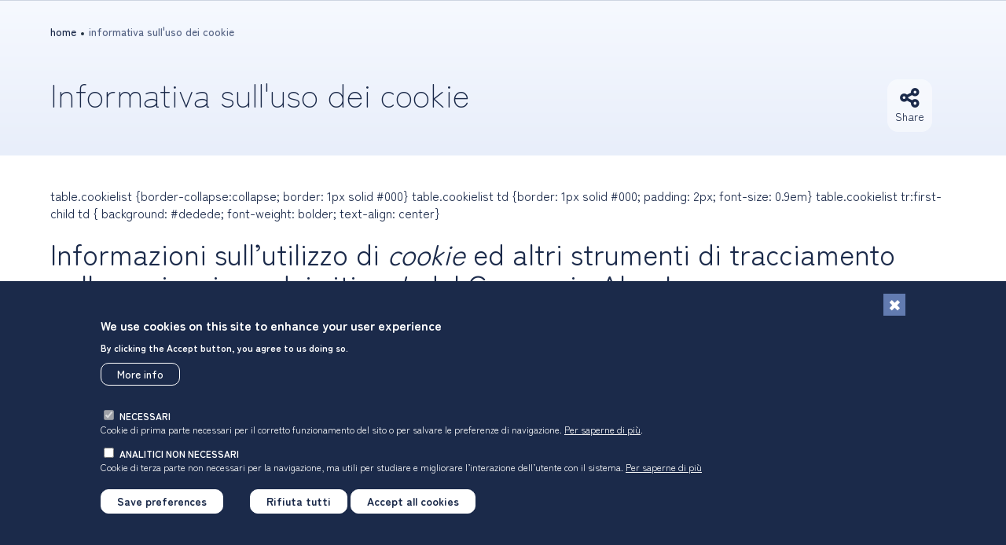

--- FILE ---
content_type: text/html; charset=UTF-8
request_url: https://www.almalaurea.it/en/info/condizioni/cookie
body_size: 18031
content:
<!DOCTYPE html>
<html lang="en" dir="ltr" prefix="og: https://ogp.me/ns#">
  <head>
    <meta charset="utf-8" />
<script>var _paq = _paq || [];(function(){var u=(("https:" == document.location.protocol) ? "https://analytics.almalaurea.it/" : "http://analytics.almalaurea.it/");_paq.push(["setSiteId", "3"]);_paq.push(["setTrackerUrl", u+"matomo.php"]);_paq.push(["setDoNotTrack", 1]);if (!window.matomo_search_results_active) {_paq.push(["trackPageView"]);}_paq.push(["setIgnoreClasses", ["no-tracking","colorbox"]]);_paq.push(["enableLinkTracking"]);var d=document,g=d.createElement("script"),s=d.getElementsByTagName("script")[0];g.type="text/javascript";g.defer=true;g.async=true;g.src=u+"matomo.js";s.parentNode.insertBefore(g,s);})();</script>
<meta name="description" content="table.cookielist {border-collapse:collapse; border: 1px solid #000} table.cookielist td {border: 1px solid #000; padding: 2px; font-size: 0.9em} table.cookielist tr:first-child td { background: #dedede; font-weight: bolder; text-align: center} Informazioni sull’utilizzo di cookie ed altri strumenti di tracciamento nella navigazione dei siti web del Consorzio AlmaLaurea" />
<link rel="canonical" href="https://www.almalaurea.it/en/info/condizioni/cookie" />
<meta property="og:site_name" content="AlmaLaurea" />
<meta property="og:type" content="Pagina popup" />
<meta property="og:url" content="https://www.almalaurea.it/en/info/condizioni/cookie" />
<meta property="og:title" content="Informativa sull&#039;uso dei cookie" />
<meta property="og:description" content="table.cookielist {border-collapse:collapse; border: 1px solid #000} table.cookielist td {border: 1px solid #000; padding: 2px; font-size: 0.9em} table.cookielist tr:first-child td { background: #dedede; font-weight: bolder; text-align: center} Informazioni sull’utilizzo di cookie ed altri strumenti di tracciamento nella navigazione dei siti web del Consorzio AlmaLaurea Ai sensi e per gli effetti del Regolamento (UE) 2016/679 (di seguito, per brevità, “Regolamento”), della direttiva 2002/58/CE e del d.lgs. 196/2003 ss.mm.ii., il Consorzio AlmaLaurea, di seguito identificato, Le fornisce le informazioni relative all’utilizzo dei cookie e altri strumenti di tracciamento (tra cui, web beacon, web bug, clear GIF, ecc.) nell’ambito della navigazione sui siti web appartenenti al Consorzio accessibili tramite i seguenti URL: https://www.almalaurea.ithttps://www2.almalaurea.ithttps://www3.almalaurea.ithttps://aziende.almalaurea.ithttps://almago.ithttps://almaorientati.it Titolare dei siti web e titolare del trattamento dei dati personali è il Consorzio Interuniversitario AlmaLaurea, viale Masini 36, 40126, Bologna – Italia, contattabile ai seguenti recapiti: tel. 051 6088919, fax 051 6088988, e-mail supporto@almalaurea.it Il Responsabile per la Protezione dei Dati (RPD) del Consorzio, individuato alla pagina www.almalaurea.it/info/condizioni/privacy, può essere contattato all’indirizzo rpd@almalaurea.it. 1. Che cosa sono i cookie I cookie sono stringhe di testo di piccole dimensioni che i siti web (c.d. “prima parte”) visitati dall’utente ovvero siti o web server diversi (c.d. “terze parti”) posizionano ed archiviano – direttamente e indirettamente - all’interno del dispositivo dell’utente visitatore (ad esempio, personal computer, un tablet, uno smartphone ed ogni altro dispositivo in grado di archiviare informazioni). Oltre ai cookie esistono altre tecnologie similari (a cui ci si riferisce con il termine di “strumenti di tracciamento”) utilizzate per raccogliere informazioni sul comportamento dell’utente e sull’utilizzo dei servizi, quali ad esempio web beacon, web bug, GIF trasparenti e tutte le forme di storage locale introdotte con HTML5. Alcune delle finalità per le quali vengono impiegati cookie ed altri strumenti di tracciamento potrebbero richiedere il consenso dell’utente. Se viene prestato il consenso, esso può essere revocato liberamente in qualsiasi momento seguendo le istruzioni contenute in questo documento. 2. Quali cookie e strumenti di tracciamento utilizza il Consorzio? I siti web del Consorzio utilizzano i seguenti cookie e strumenti di tracciamento: cookie e strumenti di tracciamento tecnici, di prima parte, necessari a garantire il corretto funzionamento del sito; cookie e strumenti di tracciamento analitici di prima parte per monitorare e analizzare il traffico e l’utilizzo del sito; 2.1. Cookie tecnici e strumenti di tracciamento strettamente necessari di prima parte I siti web del Consorzio utilizzano cookie tecnici e altri strumenti di tracciamento indispensabili per il corretto funzionamento del sito. Alcuni di questi sono utilizzati per gestire il login e l’accesso alle funzioni riservate del sito, pertanto la loro disattivazione potrebbe compromettere l’utilizzo dei servizi accessibili da login. Questa tipologia di strumenti, essendo strettamente necessaria, non richiede l’acquisizione del consenso dell’utente e viene scaricata di default nel dispositivo dell’utente. Tabella cookie tecnici Tipologia Fornitore nome dominio Descrizione durata tecnico prima parte Has_js almalaurea.it Aiuta il sito a capire le funzionalità Javascript del browser sessione tecnico prima parte alma-cookie-agreed almalaurea.it cookie utilizzato per determinare se l’utente ha o meno acconsentito all’uso di cookie 1 anno tecnico prima parte alma-cookie-agreed-categories almalaurea.it Indica i tipi di cookies accettati dall&#039;utente 3 mesi o 6 mesi tecnico prima parte alma-cookie-agreed-version almalaurea.it Indica la versione dell’accettazione dei cookies 3 mesi o 6 mesi tecnico prima parte ASP.NET_SessionId almalaurea.it Gestione sessione utente sessione tecnico prima parte .ASPXALMALAUREAAUTH almalaurea.it Gestione autenticazione utente sessione tecnico prima parte LauAuthCookie almalaurea.it Gestione autenticazione utente sessione tecnico prima parte .ASPX_ALMAPLACEMENT_AUTH almalaurea.it Gestione autenticazione utente sessione tecnico prima parte pageParams_annunci almalaurea.it Gestione preferenze lista offerte di lavoro sessione tecnico prima parte Drupal.tableDrag.showWeight almalaurea.it Aiuta la navigazione attraverso pagine web con schede o moduli form 1 anno tecnico prima parte PHPSESSID almalaurea.it Gestione sessione utente sessione 2.2. Cookie e strumenti di tracciamento di analisi e prestazioni di prima parte I siti web del Consorzio utilizzano cookie analitici e altri strumenti di tracciamento, di prima parte, volti a raccogliere e analizzare il traffico e l’utilizzo del sito al fine di monitorare il sistema e migliorarne le prestazioni e l’usabilità. La disattivazione di tali cookie può essere eseguita senza alcuna perdita di funzionalità. 2.2.1 Cookie e strumenti di tracciamento analitici di prima parte Questo sito usa il software per il monitoraggio del traffico “Matomo” (già Piwik), gestito autonomamente su propri server (prima parte). I dati sono raccolti in modo anonimo e non sono incrociati con altri dati raccolti dai siti Almalaurea o forniti da terzi. I dati sono elaborati internamente e non sono ceduti a terzi. In nessun caso le analisi si traducono in attività volte all’assunzione di decisioni di natura commerciale.   Tabella dei cookie analitici di prima e terza parte Tipologia Fornitore nome dominio Descrizione durata analitico prima parte _pk_id.* almalaurea.it Utilizzato da Matomo in forma anonima per distinguere i diversi visitatori 1 anno analitico prima parte _pk_ses* almalaurea.it Utilizzato da Matomo per identificare la singola visita sessione 3. Finalità e base giuridica L’uso dei cookie e degli altri strumenti di tracciamento, riportati sopra in dettaglio, è finalizzato a: a. garantire il corretto funzionamento, la navigazione e la gestione del sito web, sulla base dell’interesse legittimo del Consorzio a fornire un sito web efficiente e funzionale (cookie tecnici); b. analizzare il traffico e l’utilizzo del sito in forma anonima attraverso cookie analitici di prima parte, sulla base dell’interesse legittimo del Consorzio a migliorare l’usabilità e l’esperienza di navigazione  (cookie analitici); 4. Periodo di conservazione I dati personali raccolti tramite cookie e altri strumenti di tracciamento di prima parte sono trattati per il periodo di tempo sopra indicato in relazione a ciascun cookie o strumento. Decorsi i termini di conservazione, i dati saranno distrutti o resi anonimi, salve eventuali necessità di accertamento di reati da parte dell’Autorità giudiziaria. 5. Gestione dei cookie Per impostazione predefinita, al momento del primo accesso al sito, nessun cookie o altro strumento, diverso da quelli tecnici o equiparabili, viene posizionato all’interno del dispositivo dell’utente né viene utilizzata alcuna diversa tecnica attiva o passiva di tracciamento.   6. Destinatari dei dati   I dati personali raccolti e trattati attraverso i cookie e gli altri strumenti di tracciamento potrebbero essere comunicatialle seguenti categorie di soggetti: - soggetti di cui il Consorzio si avvale per lo svolgimento delle attività strumentali al raggiungimento delle finalità di cui sopra, come, ad esempio, fornitori di servizi tecnici terzi, hosting provider, società informatiche, agenzie di comunicazione; I dati personali potrebbero inoltre essere trattati dal personale del Consorzio, debitamente autorizzato e designato espressamente al trattamento di dati personali. In ogni caso, i dati personali non saranno mai diffusi. Non sono previsti o effettuati trasferimenti all’estero dei dati. 8. Altri servizi che possono comportare il trattamento di dati Il Consorzio utilizza servizi forniti da terze parti necessari per la corretta fruizione del sito che non sono classificabili come cookie o strumenti di tracciamento (tra cui, ad esempio, librerie grafiche, font, librerie javascript), ma che in ogni caso implicano la raccolta di dati personali dell’utente da parte delle terze parti. Il browser dell’utente, nel momento in cui si collega al sito del Consorzio per scaricare e utilizzare il componente o lo strumento fornito dalla terza parte, comunica automaticamente alla terza parte una serie di informazioni previste implicitamente dal protocollo utilizzato sul web per accedere alle informazioni (tra queste l’indirizzo IP). L’utilizzo di queste componenti è limitato alle pagine e sezioni del sito per le quali è indispensabile (es. le librerie grafiche sono integrate esclusivamente nelle pagine che ne devono fare uso). Per maggiori informazioni su questi strumenti si faccia riferimento all’informativa generale destinata agli utenti dei siti AlmaLaurea 9. Diritti degli interessati Fatte salve le limitazioni all’esercizio dei diritti degli interessati di cui agli artt. 2-undecies e 2-duodecies del d.lgs. 196/2003 s.m.i. (“Codice in materia di protezione dei dati personali”), l’utente, in quanto soggetto interessato, può esercitare i diritti riconosciuti ai sensi e nei limiti degli artt. 15-21 del Regolamento, tra cui il diritto di chiedere al titolare l’accesso ai propri dati personali, la rettifica o la cancellazione degli stessi, nonché la limitazione del trattamento dei dati che lo riguarda, l’opposizione al trattamento e la portabilità dei propri dati. Ove espresso, l’utente ha inoltre il diritto di revocare il proprio consenso al trattamento dei propri dati personali, in qualsiasi momento e senza che ciò pregiudichi la liceità del trattamento basata sul consenso prima della revoca. Per modificare le preferenze sull’utilizzo dei cookie, cliccare qui Revoca consensi Infine, l’utente ha il diritto di proporre reclamo a un’autorità di controllo competente, ai sensi dell’art. 77, 1° comma del Regolamento, che in Italia è il “Garante per la protezione dei dati personali”. L’utente può esercitare i diritti sopra indicati inviando una comunicazione scritta presso la sede del titolare sopra indicata o all’indirizzo di posta elettronica supporto@almalaurea.it 9. Aggiornamento della cookie policy La presente informativa sull’uso dei cookie sarà costantemente aggiornata. Si consiglia pertanto di controllare periodicamente questa pagina per prendere visione di eventuali cambiamenti." />
<meta name="Generator" content="Drupal 10 (https://www.drupal.org)" />
<meta name="MobileOptimized" content="width" />
<meta name="HandheldFriendly" content="true" />
<meta name="viewport" content="width=device-width, initial-scale=1.0" />
<style>div#sliding-popup, div#sliding-popup .eu-cookie-withdraw-banner, .eu-cookie-withdraw-tab {background: #363767} div#sliding-popup.eu-cookie-withdraw-wrapper { background: transparent; } #sliding-popup h1, #sliding-popup h2, #sliding-popup h3, #sliding-popup p, #sliding-popup label, #sliding-popup div, .eu-cookie-compliance-more-button, .eu-cookie-compliance-secondary-button, .eu-cookie-withdraw-tab { color: #ffffff;} .eu-cookie-withdraw-tab { border-color: #ffffff;}</style>
<script type="text/javascript">var _hsq = window._hsq = window._hsq || []; _hsq.push(["doNotTrack"]);</script>
<script type="text/javascript" id="hs-script-loader" src="https://js-eu1.hs-scripts.com/25993317.js" async="async" defer="defer"></script>
<link rel="icon" href="/sites/default/files/favicon_0.ico" type="image/vnd.microsoft.icon" />
<link rel="alternate" hreflang="und" href="https://www.almalaurea.it/en/info/condizioni/cookie" />
<script>window.a2a_config=window.a2a_config||{};a2a_config.callbacks=[];a2a_config.overlays=[];a2a_config.templates={};</script>

    <title>Informativa sull&#039;uso dei cookie | AlmaLaurea</title>
    <link rel="stylesheet" media="all" href="/sites/default/files/css/css_9y4H4b87afmfRV20BSC8OgGrNJ6NmRJJ1z1W6p2IL7Q.css?delta=0&amp;language=en&amp;theme=almalaurea&amp;include=[base64]" />
<link rel="stylesheet" media="all" href="/sites/default/files/css/css_1m7TGhxeDBtDzXwAnHB3kxS-aHcd1Qv0s5jTikIDADw.css?delta=1&amp;language=en&amp;theme=almalaurea&amp;include=[base64]" />
<link rel="stylesheet" media="all" href="https://cdn.jsdelivr.net/npm/swiper/swiper-bundle.min.css" />
<link rel="stylesheet" media="all" href="/sites/default/files/css/css_ntkpeIo8f7n8LItpn6busQpzuumFZD90b00ymtu0GpQ.css?delta=3&amp;language=en&amp;theme=almalaurea&amp;include=[base64]" />

    <script type="application/json" data-drupal-selector="drupal-settings-json">{"path":{"baseUrl":"\/","pathPrefix":"en\/","currentPath":"node\/25471","currentPathIsAdmin":false,"isFront":false,"currentLanguage":"en"},"pluralDelimiter":"\u0003","suppressDeprecationErrors":true,"matomo":{"disableCookies":false,"trackMailto":true},"eu_cookie_compliance":{"cookie_policy_version":"1.0.0","popup_enabled":true,"popup_agreed_enabled":false,"popup_hide_agreed":false,"popup_clicking_confirmation":false,"popup_scrolling_confirmation":false,"popup_html_info":"\u003Cdiv aria-labelledby=\u0022popup-text\u0022  class=\u0022eu-cookie-compliance-banner eu-cookie-compliance-banner-info eu-cookie-compliance-banner--categories\u0022\u003E\n  \u003Cdiv class=\u0022popup-content info eu-cookie-compliance-content\u0022\u003E\n          \u003Cbutton class=\u0022eu-cookie-compliance-close-button\u0022 aria-label=\u0022Close\u0022\u003E\n        \u003Cspan class=\u0022visually-hidden\u0022\u003EClose\u003C\/span\u003E\n      \u003C\/button\u003E\n        \u003Cdiv id=\u0022popup-text\u0022 class=\u0022eu-cookie-compliance-message\u0022 role=\u0022document\u0022\u003E\n      \u003Ch2\u003EWe use cookies on this site to enhance your user experience\u003C\/h2\u003E\n\u003Cp\u003EBy clicking the Accept button, you agree to us doing so.\u003C\/p\u003E\n              \u003Cbutton type=\u0022button\u0022 class=\u0022find-more-button eu-cookie-compliance-more-button\u0022\u003EMore info\u003C\/button\u003E\n          \u003C\/div\u003E\n\n          \u003Cdiv id=\u0022eu-cookie-compliance-categories\u0022 class=\u0022eu-cookie-compliance-categories\u0022\u003E\n                  \u003Cdiv class=\u0022eu-cookie-compliance-category\u0022\u003E\n            \u003Cdiv\u003E\n              \u003Cinput type=\u0022checkbox\u0022 name=\u0022cookie-categories\u0022 class=\u0022eu-cookie-compliance-category-checkbox\u0022 id=\u0022cookie-category-necessari\u0022\n                     value=\u0022necessari\u0022\n                      checked                       disabled  \u003E\n              \u003Clabel for=\u0022cookie-category-necessari\u0022\u003Enecessari\u003C\/label\u003E\n            \u003C\/div\u003E\n                          \u003Cdiv class=\u0022eu-cookie-compliance-category-description\u0022\u003ECookie di prima parte necessari per il corretto funzionamento del sito o per salvare le preferenze di navigazione. \u003C!--Utilizzati per gestire i meccanismi di autenticazione per l\u2019accesso alle aree riservate, per monitorare il carico e garantire adeguati tempi di risposta, per salvare le preferenze di navigazione. --\u003E\u003Ca href=\u0022\/info\/condizioni\/cookie#cookie_necessari\u0022\u003EPer saperne di pi\u00f9\u003C\/a\u003E.\u003C\/div\u003E\n                      \u003C\/div\u003E\n                  \u003Cdiv class=\u0022eu-cookie-compliance-category\u0022\u003E\n            \u003Cdiv\u003E\n              \u003Cinput type=\u0022checkbox\u0022 name=\u0022cookie-categories\u0022 class=\u0022eu-cookie-compliance-category-checkbox\u0022 id=\u0022cookie-category-analitici\u0022\n                     value=\u0022analitici\u0022\n                                           \u003E\n              \u003Clabel for=\u0022cookie-category-analitici\u0022\u003Eanalitici non necessari\u003C\/label\u003E\n            \u003C\/div\u003E\n                          \u003Cdiv class=\u0022eu-cookie-compliance-category-description\u0022\u003ECookie di terza parte non necessari per la navigazione, ma utili \u003C!-- per monitorare il carico del sito e garantire adeguati tempi di risposta e --\u003Eper studiare e migliorare l\u2019interazione dell\u2019utente con il sistema. \u003Ca href=\u0022\/info\/condizioni\/cookie#cookie_analitici\u0022\u003EPer saperne di pi\u00f9 \u003C\/a\u003E\u003C\/div\u003E\n                      \u003C\/div\u003E\n                          \u003Cdiv class=\u0022eu-cookie-compliance-categories-buttons\u0022\u003E\n            \u003Cbutton type=\u0022button\u0022\n                    class=\u0022eu-cookie-compliance-save-preferences-button \u0022\u003ESave preferences\u003C\/button\u003E\n          \u003C\/div\u003E\n              \u003C\/div\u003E\n    \n    \u003Cdiv id=\u0022popup-buttons\u0022 class=\u0022eu-cookie-compliance-buttons eu-cookie-compliance-has-categories\u0022\u003E\n              \u003Cbutton type=\u0022button\u0022 class=\u0022eu-cookie-compliance-default-button eu-cookie-compliance-reject-button\u0022\u003ERifiuta tutti\u003C\/button\u003E\n            \u003Cbutton type=\u0022button\u0022 class=\u0022agree-button eu-cookie-compliance-default-button\u0022\u003EAccept all cookies\u003C\/button\u003E\n              \u003Cbutton type=\u0022button\u0022 class=\u0022eu-cookie-withdraw-button visually-hidden\u0022\u003EWithdraw consent\u003C\/button\u003E\n          \u003C\/div\u003E\n  \u003C\/div\u003E\n\u003C\/div\u003E","use_mobile_message":false,"mobile_popup_html_info":"\u003Cdiv aria-labelledby=\u0022popup-text\u0022  class=\u0022eu-cookie-compliance-banner eu-cookie-compliance-banner-info eu-cookie-compliance-banner--categories\u0022\u003E\n  \u003Cdiv class=\u0022popup-content info eu-cookie-compliance-content\u0022\u003E\n          \u003Cbutton class=\u0022eu-cookie-compliance-close-button\u0022 aria-label=\u0022Close\u0022\u003E\n        \u003Cspan class=\u0022visually-hidden\u0022\u003EClose\u003C\/span\u003E\n      \u003C\/button\u003E\n        \u003Cdiv id=\u0022popup-text\u0022 class=\u0022eu-cookie-compliance-message\u0022 role=\u0022document\u0022\u003E\n      \u003Ch2\u003EWe use cookies on this site to enhance your user experience\u003C\/h2\u003E\n\u003Cp\u003EBy tapping the Accept button, you agree to us doing so.\u003C\/p\u003E\n              \u003Cbutton type=\u0022button\u0022 class=\u0022find-more-button eu-cookie-compliance-more-button\u0022\u003EMore info\u003C\/button\u003E\n          \u003C\/div\u003E\n\n          \u003Cdiv id=\u0022eu-cookie-compliance-categories\u0022 class=\u0022eu-cookie-compliance-categories\u0022\u003E\n                  \u003Cdiv class=\u0022eu-cookie-compliance-category\u0022\u003E\n            \u003Cdiv\u003E\n              \u003Cinput type=\u0022checkbox\u0022 name=\u0022cookie-categories\u0022 class=\u0022eu-cookie-compliance-category-checkbox\u0022 id=\u0022cookie-category-necessari\u0022\n                     value=\u0022necessari\u0022\n                      checked                       disabled  \u003E\n              \u003Clabel for=\u0022cookie-category-necessari\u0022\u003Enecessari\u003C\/label\u003E\n            \u003C\/div\u003E\n                          \u003Cdiv class=\u0022eu-cookie-compliance-category-description\u0022\u003ECookie di prima parte necessari per il corretto funzionamento del sito o per salvare le preferenze di navigazione. \u003C!--Utilizzati per gestire i meccanismi di autenticazione per l\u2019accesso alle aree riservate, per monitorare il carico e garantire adeguati tempi di risposta, per salvare le preferenze di navigazione. --\u003E\u003Ca href=\u0022\/info\/condizioni\/cookie#cookie_necessari\u0022\u003EPer saperne di pi\u00f9\u003C\/a\u003E.\u003C\/div\u003E\n                      \u003C\/div\u003E\n                  \u003Cdiv class=\u0022eu-cookie-compliance-category\u0022\u003E\n            \u003Cdiv\u003E\n              \u003Cinput type=\u0022checkbox\u0022 name=\u0022cookie-categories\u0022 class=\u0022eu-cookie-compliance-category-checkbox\u0022 id=\u0022cookie-category-analitici\u0022\n                     value=\u0022analitici\u0022\n                                           \u003E\n              \u003Clabel for=\u0022cookie-category-analitici\u0022\u003Eanalitici non necessari\u003C\/label\u003E\n            \u003C\/div\u003E\n                          \u003Cdiv class=\u0022eu-cookie-compliance-category-description\u0022\u003ECookie di terza parte non necessari per la navigazione, ma utili \u003C!-- per monitorare il carico del sito e garantire adeguati tempi di risposta e --\u003Eper studiare e migliorare l\u2019interazione dell\u2019utente con il sistema. \u003Ca href=\u0022\/info\/condizioni\/cookie#cookie_analitici\u0022\u003EPer saperne di pi\u00f9 \u003C\/a\u003E\u003C\/div\u003E\n                      \u003C\/div\u003E\n                          \u003Cdiv class=\u0022eu-cookie-compliance-categories-buttons\u0022\u003E\n            \u003Cbutton type=\u0022button\u0022\n                    class=\u0022eu-cookie-compliance-save-preferences-button \u0022\u003ESave preferences\u003C\/button\u003E\n          \u003C\/div\u003E\n              \u003C\/div\u003E\n    \n    \u003Cdiv id=\u0022popup-buttons\u0022 class=\u0022eu-cookie-compliance-buttons eu-cookie-compliance-has-categories\u0022\u003E\n              \u003Cbutton type=\u0022button\u0022 class=\u0022eu-cookie-compliance-default-button eu-cookie-compliance-reject-button\u0022\u003ERifiuta tutti\u003C\/button\u003E\n            \u003Cbutton type=\u0022button\u0022 class=\u0022agree-button eu-cookie-compliance-default-button\u0022\u003EAccept all cookies\u003C\/button\u003E\n              \u003Cbutton type=\u0022button\u0022 class=\u0022eu-cookie-withdraw-button visually-hidden\u0022\u003EWithdraw consent\u003C\/button\u003E\n          \u003C\/div\u003E\n  \u003C\/div\u003E\n\u003C\/div\u003E","mobile_breakpoint":768,"popup_html_agreed":false,"popup_use_bare_css":false,"popup_height":"auto","popup_width":"100%","popup_delay":1000,"popup_link":"\/en","popup_link_new_window":true,"popup_position":false,"fixed_top_position":true,"popup_language":"en","store_consent":false,"better_support_for_screen_readers":false,"cookie_name":"alma-cookie-agreed","reload_page":true,"domain":"almalaurea.it","domain_all_sites":true,"popup_eu_only":false,"popup_eu_only_js":false,"cookie_lifetime":180,"cookie_session":0,"set_cookie_session_zero_on_disagree":1,"disagree_do_not_show_popup":false,"method":"categories","automatic_cookies_removal":false,"allowed_cookies":".ASPXALMALAUREAAUTH_PP","withdraw_markup":"\u003Cbutton type=\u0022button\u0022 class=\u0022eu-cookie-withdraw-tab\u0022\u003EPrivacy settings\u003C\/button\u003E\n\u003Cdiv aria-labelledby=\u0022popup-text\u0022 class=\u0022eu-cookie-withdraw-banner\u0022\u003E\n  \u003Cdiv class=\u0022popup-content info eu-cookie-compliance-content\u0022\u003E\n    \u003Cdiv id=\u0022popup-text\u0022 class=\u0022eu-cookie-compliance-message\u0022 role=\u0022document\u0022\u003E\n      \u003Ch2\u003EWe use cookies on this site to enhance your user experience\u003C\/h2\u003E\n\u003Cp\u003EYou have given your consent for us to set cookies.\u003C\/p\u003E\n    \u003C\/div\u003E\n    \u003Cdiv id=\u0022popup-buttons\u0022 class=\u0022eu-cookie-compliance-buttons\u0022\u003E\n      \u003Cbutton type=\u0022button\u0022 class=\u0022eu-cookie-withdraw-button \u0022\u003EWithdraw consent\u003C\/button\u003E\n    \u003C\/div\u003E\n  \u003C\/div\u003E\n\u003C\/div\u003E","withdraw_enabled":false,"reload_options":0,"reload_routes_list":[".*"],"withdraw_button_on_info_popup":false,"cookie_categories":["necessari","analitici"],"cookie_categories_details":{"necessari":{"uuid":"8023910d-ed09-4911-b135-bb81b28fed0d","langcode":"it","status":true,"dependencies":[],"id":"necessari","label":"necessari","description":"Cookie di prima parte necessari per il corretto funzionamento del sito o per salvare le preferenze di navigazione. \u003C!--Utilizzati per gestire i meccanismi di autenticazione per l\u2019accesso alle aree riservate, per monitorare il carico e garantire adeguati tempi di risposta, per salvare le preferenze di navigazione. --\u003E\u003Ca href=\u0022\/info\/condizioni\/cookie#cookie_necessari\u0022\u003EPer saperne di pi\u00f9\u003C\/a\u003E.","checkbox_default_state":"required","weight":-9},"analitici":{"uuid":"cb2a131c-4ea7-4161-bfee-a30d550b4d58","langcode":"it","status":true,"dependencies":[],"id":"analitici","label":"analitici non necessari","description":"Cookie di terza parte non necessari per la navigazione, ma utili \u003C!-- per monitorare il carico del sito e garantire adeguati tempi di risposta e --\u003Eper studiare e migliorare l\u2019interazione dell\u2019utente con il sistema. \u003Ca href=\u0022\/info\/condizioni\/cookie#cookie_analitici\u0022\u003EPer saperne di pi\u00f9 \u003C\/a\u003E","checkbox_default_state":"unchecked","weight":-8}},"enable_save_preferences_button":true,"cookie_value_disagreed":"-1","cookie_value_agreed_show_thank_you":"1","cookie_value_agreed":"2","containing_element":"body","settings_tab_enabled":false,"olivero_primary_button_classes":"","olivero_secondary_button_classes":"","close_button_action":"reject_all_cookies","open_by_default":true,"modules_allow_popup":true,"hide_the_banner":false,"geoip_match":true,"unverified_scripts":[]},"user":{"uid":0,"permissionsHash":"0c50566fca2594c1a6112ff49069b7d3c1960a26b081e72c78172e0ec36e3c91"}}</script>
<script src="/sites/default/files/js/js_NU2vgMtJuKEqOfcNcrvD8dDVy11J3OjnOPjVvjlTqDM.js?scope=header&amp;delta=0&amp;language=en&amp;theme=almalaurea&amp;include=eJxdyUEOgCAMBdELoRyJfASRWFoCJYbbu9CFcTWTPISgAp4W76x7E1YDKiCMFmETiQctXSdlTl85hu9V1GnDdv6sX7nG5jJnNQUqReyTGxEZLQA"></script>

  </head>
  <body class="al-node-full al-node-type-pagina_popup al-node-25471">
        <ul class="al-skip-links" id="skip">
      <li>
        <a href="#block-almalaurea-main-menu" class="visually-hidden focusable skip-link">
          Skip to main navigation
        </a>
      </li>
      <li>
        <a href="#main-content" class="visually-hidden focusable skip-link">
          Skip to main content
        </a>
      </li>
      <li>
        <a href="#block-footertest" class="visually-hidden focusable skip-link">
          Skip to footer
        </a>
      </li>
     
                </ul>
    
      <div class="dialog-off-canvas-main-canvas" data-off-canvas-main-canvas>
    
<div class="layout-container with-subnav">

	<!-- ______________________ HEADER _______________________ -->

	<!-- HEADER -->
		<header>
			<div class="al-top-header">
		<div class="al-container">
			<div>

				<div class="al-top-header__social">
 						<h2 class="al-top-header__social-label">Follow us</h2>
						<a href="https://www.instagram.com/consorzioalmalaurea/">
							<span class="al-accessible-hidden-text">Go to Almalaurea Instagram page</span>
							<i aria-hidden="true" class="fab fa-instagram"></i>
						</a>
						<a href="https://www.linkedin.com/company/almalaurea/">
						<span class="al-accessible-hidden-text">Go to Almalaurea LinkedIn page</span>
							<i aria-hidden="true" class="fab fa-linkedin"></i>
						</a>
						<a href="https://www.facebook.com/almalaurea.it/">
							<span class="al-accessible-hidden-text">Go to Almalaurea Facebook page</span>
							<i aria-hidden="true" class="fab fa-facebook"></i>
						</a>
						<a href="https://x.com/almalaurea">
							<span class="al-accessible-hidden-text">Go to Almalaurea Twitter page</span>
							<i aria-hidden="true" class="fab fa-twitter"></i>
						</a>
						<a href="https://www.youtube.com/c/almalaurea">
							<span class="al-accessible-hidden-text">Go to Almalaurea Youtube page</span>
							<i aria-hidden="true" class="fab fa-youtube"></i>
						</a>
					
				</div>
				<div class="al-top-header__app">
					<a href="https://www.almago.it/?utm_source=al&utm_medium=cpc&utm_content=news">
						<div aria-hidden="true" class="ico"></div>Download the AlmaLaurea app</a>
				</div>
				<div class="al-top-header__right">
					<div class="al-top-header__login">
						<a href="/en/login">
							<i aria-hidden="true" class="far fa-sign-in-alt"></i> Sign in</a>
					</div>
					<div class="language-switcher-language-url al-top-header__lang" id="block-languageswitcher" role="navigation">
  
    
      <ul class="links"><li hreflang="it" data-drupal-link-system-path="node/25471"><a href="/info/condizioni/cookie" class="language-link" hreflang="it" data-drupal-link-system-path="node/25471">IT</a></li><li hreflang="en" data-drupal-link-system-path="node/25471" class="is-active" aria-current="page"><a href="/en/info/condizioni/cookie" class="language-link is-active" hreflang="en" data-drupal-link-system-path="node/25471" aria-current="page">EN</a></li></ul>
  </div>

					<div class="al-top-header__search">
						<a href="/en/cerca-es">
							<span class="al-accessible-hidden-text">Search page</span>
							<i aria-hidden="true" class="far fa-search"></i>
						</a>
					</div>
				</div>
			</div>
		</div>
	</div>


			<div class="al-main-header"> 
			<div class="al-container">
				<a href="/en" class="al-main-header__logo">
					<img alt="Almalaurea" src="/themes/custom/almalaurea/assets/images/logo-almalaurea.svg">
				</a>
				<button class="al-open-menu-mobile" aria-controls="mainMenuMobileWrapper" aria-expanded="false">
					<i aria-hidden="true" class="fa-solid fa-bars"></i>
					<span class="al-accessible-hidden-text">Open main navigation</span>
				</button>
				<div class="al-overflow-menu-mobile"></div>
				<div class="al-container-main-menu-header" id="mainMenuMobileWrapper">
					<button class="al-close-menu-mobile">
						<i aria-hidden="true" class="fa-solid fa-times al-close-menu-mobile__icon"></i>
						Close the menu</button>
						  <div>
    <nav role="navigation" aria-labelledby="block-almalaurea-main-menu-menu" id="block-almalaurea-main-menu">
            
  <h2 class="visually-hidden" id="block-almalaurea-main-menu-menu">Navigazione principale</h2>
  

        							<div class="al-main-header__primary-menu">
				<ul data-region="primary_menu" class="menu">
							
										
		
								<li class="menu-item menu-item--expanded is-main-level">
					<i aria-hidden="true" class="al-main-menu-icon far fa-angle-down"></i>
					

				<button type="button">About us</button>

				
													<p class="description">Our organisational structure, activities, contacts</p>
																											<div class="submenu">
				<ul>
							
										
		
									<li class="menu-item">
				

				<a href="/en/about-us/our-whole-system" data-drupal-link-system-path="node/20004">Our System</a>

				
																			</li>
					
										
		
									<li class="menu-item">
				

				<a href="/en/about-us/our-universities" data-drupal-link-system-path="node/83">Our Universities</a>

				
																			</li>
					
										
		
									<li class="menu-item">
				

				<a href="/en/about-us/organisational-structure" data-drupal-link-system-path="node/20007">Organisational Structure</a>

				
																			</li>
					
										
		
									<li class="menu-item">
				

				<a href="/en/about-us/events-and-conferences" data-drupal-link-system-path="node/20008">Events and conferences</a>

				
																			</li>
					
										
		
									<li class="menu-item">
				

				<a href="/en/about-us/for-media" data-drupal-link-system-path="node/20009">Media</a>

				
																			</li>
					
										
		
									<li class="menu-item">
				

				<a href="/en/about-us/contact-us" data-drupal-link-system-path="node/105">Contact us</a>

				
																			</li>
				</ul>

	</div>

	
							</li>
					
										
		
								<li class="menu-item menu-item--expanded megamenu is-main-level">
					<i aria-hidden="true" class="al-main-menu-icon far fa-angle-down"></i>
					

				<button type="button">Our Services</button>

				
													<p class="description">Universities, Companies, Institutions, Students and Graduates</p>
																											<div class="submenu">
				<ul>
							
										
		
									<li class="menu-item menu-item--expanded twocolumn">
				

				<a href="/en/services-for-universities" data-drupal-link-system-path="node/20019">For universities</a>

				
																												<div>
				<ul>
							
										
		
									<li class="menu-item">
				

				<a href="/en/services-for-universities/universities-surveys" data-drupal-link-system-path="node/20600">Universities surveys</a>

				
																			</li>
					
										
		
									<li class="menu-item">
				

				<a href="/en/services-for-universities/placement-platform" data-drupal-link-system-path="node/20012">Placement platform</a>

				
																			</li>
					
										
		
									<li class="menu-item">
				

				<a href="/en/services-for-universities/cv-database" data-drupal-link-system-path="node/20601">CV database</a>

				
																			</li>
					
										
		
									<li class="menu-item">
				

				<a href="/en/services-for-universities/orientation-services" data-drupal-link-system-path="node/20401">Orientation services</a>

				
																			</li>
					
										
		
									<li class="menu-item">
				

				<a href="/en/services-for-universities/alumni-platform" data-drupal-link-system-path="node/20403">Alumni platform</a>

				
																			</li>
					
										
		
									<li class="menu-item">
				

				<a href="/en/services-for-universities/projects-universities" data-drupal-link-system-path="node/25566">Projects with universities</a>

				
																			</li>
					
										
		
									<li class="menu-item">
				

				<a href="/en/services-for-universities/faq" data-drupal-link-system-path="node/20018">FAQs for Universities</a>

				
																			</li>
				</ul>

	</div>

	
							</li>
					
										
		
									<li class="menu-item menu-item--expanded twocolumn">
				

				<a href="/en/services-for-companies" data-drupal-link-system-path="node/20020">For companies</a>

				
																												<div>
				<ul>
							
										
		
									<li class="menu-item">
				

				<a href="/en/services-for-companies/find-the-ideal-candidate" data-drupal-link-system-path="node/20025">Find the ideal candidate</a>

				
																			</li>
					
										
		
									<li class="menu-item">
				

				<a href="/en/services-for-companies/post-your-job-offer" data-drupal-link-system-path="node/20024">Post your job offer</a>

				
																			</li>
					
										
		
									<li class="menu-item">
				

				<a href="/en/services-for-companies/present-your-company" data-drupal-link-system-path="node/20023">Present your company</a>

				
																			</li>
					
										
		
									<li class="menu-item">
				

				<a href="/en/services-for-companies/rely-on-almalaurea-for-selections" data-drupal-link-system-path="node/20022">Rely on AlmaLaurea for selections</a>

				
																			</li>
					
										
		
									<li class="menu-item">
				

				<a href="/en/services-for-companies/recruiting-events" data-drupal-link-system-path="node/20030">Recruiting events</a>

				
																			</li>
					
										
		
									<li class="menu-item">
				

				<a href="/en/services-for-companies/networks-and-innovative-projects" data-drupal-link-system-path="node/20031">Networks and innovative projects</a>

				
																			</li>
					
										
		
									<li class="menu-item">
				

				<a href="/en/services-for-companies/news-and-in-depth-articles" data-drupal-link-system-path="node/20032">News and in-depth articles</a>

				
																			</li>
				</ul>

	</div>

	
							</li>
					
										
		
									<li class="menu-item menu-item--expanded">
				

				<a href="/en/services-for-institutions" data-drupal-link-system-path="node/20033">For institutions</a>

				
																												<div>
				<ul>
							
										
		
									<li class="menu-item">
				

				<a href="/en/services-for-institutions/institutional-collaborations" data-drupal-link-system-path="node/25564">Institutional collaborations</a>

				
																			</li>
					
										
		
									<li class="menu-item">
				

				<a href="/en/services-for-institutions/international-projects" data-drupal-link-system-path="node/20591">International projects</a>

				
																			</li>
					
										
		
									<li class="menu-item">
				

				<a href="/en/services-for-institutions/almalaurea-for-nationwide-services" data-drupal-link-system-path="node/20405">AlmaLaurea for nationwide services</a>

				
																			</li>
					
										
		
									<li class="menu-item">
				

				<a href="/en/services-for-institutions/support-for-orientation-purposes" data-drupal-link-system-path="node/25565">Support for orientation purposes</a>

				
																			</li>
				</ul>

	</div>

	
							</li>
					
										
		
									<li class="menu-item menu-item--expanded">
				

				<a href="/en/for-students-and-graduates" data-drupal-link-system-path="node/20586">For students and graduates</a>

				
																												<div>
				<ul>
							
										
		
									<li class="menu-item">
				

				<a href="/en/for-students-and-graduates/register-to-almalaurea" data-drupal-link-system-path="node/20608">Register to AlmaLaurea</a>

				
																			</li>
					
										
		
									<li class="menu-item">
				

				<a href="/en/for-students-and-graduates/end-of-course-questionnaire" data-drupal-link-system-path="node/20580">The end-of-course questionnaire</a>

				
																			</li>
					
										
		
									<li class="menu-item">
				

				<a href="https://www3.almalaurea.it/cgi-bin/lau/cv_enter.pm?LANG=en">Update your CV</a>

				
																			</li>
					
			
		
									<li class="menu-item">
				

				<a href="/en/orientation" data-drupal-link-system-path="node/20048">Orientation</a>

				
																			</li>
					
			
		
									<li class="menu-item">
				

				<a href="/en/education" data-drupal-link-system-path="node/20400">Education</a>

				
																			</li>
					
			
		
									<li class="menu-item">
				

				<a href="/en/jobs" data-drupal-link-system-path="node/20058">Jobs</a>

				
																			</li>
					
										
		
									<li class="menu-item">
				

				<a href="/en/for-students-and-graduates/faqs-and-support" data-drupal-link-system-path="node/1701">FAQs and support</a>

				
																			</li>
				</ul>

	</div>

	
							</li>
					
										
		
									<li class="menu-item all-megamenu">
				

				<a href="/en/for-students-and-graduates" data-drupal-link-system-path="node/20586">Services for students and graduates</a>

				
																			</li>
				</ul>

	</div>

	
							</li>
					
										
		
								<li class="menu-item menu-item--expanded megamenu is-main-level">
					<i aria-hidden="true" class="al-main-menu-icon far fa-angle-down"></i>
					

				<button type="button">Our Data</button>

				
													<p class="description">Surveys, in-depth studies, statistics</p>
																											<div class="submenu">
				<ul>
							
										
		
									<li class="menu-item menu-item--expanded twocolumn">
				

				<a href="/en/our-data/almalaurea-surveys" data-drupal-link-system-path="node/20590">AlmaLaurea surveys</a>

				
																												<div>
				<ul>
							
										
		
									<li class="menu-item">
				

				<a href="/en/our-data/almalaurea-surveys/graduates-profile" data-drupal-link-system-path="node/20406">Graduates&#039; Profile</a>

				
																			</li>
					
										
		
									<li class="menu-item">
				

				<a href="/en/our-data/almalaurea-surveys/phds-profile" data-drupal-link-system-path="node/20407">PhDs&#039; Profile</a>

				
																			</li>
					
										
		
									<li class="menu-item">
				

				<a href="/en/our-data/almalaurea-surveys/professional-master-graduates-profile" data-drupal-link-system-path="node/20408">Professional Master Graduates&#039; Profile</a>

				
																			</li>
					
										
		
									<li class="menu-item">
				

				<a href="/en/our-data/almalaurea-surveys/graduates-employment-status" data-drupal-link-system-path="node/20409">Graduates&#039; Employment Status</a>

				
																			</li>
					
										
		
									<li class="menu-item">
				

				<a href="/en/our-data/almalaurea-surveys/phds-employment-status" data-drupal-link-system-path="node/20410">PhDs&#039; Employment Status</a>

				
																			</li>
					
										
		
									<li class="menu-item">
				

				<a href="/en/our-data/almalaurea-surveys/professional-master-graduates-employment-status" data-drupal-link-system-path="node/20411">Professional Masters&#039; Employment Status</a>

				
																			</li>
					
										
		
									<li class="menu-item">
				

				<a href="/en/our-data/almalaurea-surveys/thematic-surveys" data-drupal-link-system-path="node/20711">Thematic surveys</a>

				
																			</li>
				</ul>

	</div>

	
							</li>
					
										
		
									<li class="menu-item menu-item--expanded onecolumn">
				

				<a href="/en/our-data/in-depth-studies" data-drupal-link-system-path="node/20412">In-depth studies</a>

				
																												<div>
				<ul>
							
										
		
									<li class="menu-item">
				

				<a href="https://www2.almalaurea.it/cgi-asp/classi/?lang=en">Degree programme classes</a>

				
																			</li>
					
										
		
									<li class="menu-item">
				

				<a href="https://www2.almalaurea.it/cgi-asp/professioni/?lang=en">Professions</a>

				
																			</li>
					
										
		
									<li class="menu-item">
				

				<a href="/en/our-data/in-depth-studies/more" data-drupal-link-system-path="node/20707">View more in-depth studies</a>

				
																			</li>
				</ul>

	</div>

	
							</li>
					
										
		
									<li class="menu-item all-megamenu">
				

				<a href="/en/node/20589" data-drupal-link-system-path="node/20589">AlmaLaurea data</a>

				
																			</li>
				</ul>

	</div>

	
							</li>
				</ul>

	</div>

	


  </nav>

  </div>


					<div class="al-main-header__secondary-menu">
						  <div>
    <nav role="navigation" aria-labelledby="block-navigazionesecondaria-menu" id="block-navigazionesecondaria">
            
  <h2 class="visually-hidden" id="block-navigazionesecondaria-menu">Navigazione secondaria</h2>
  

        

  <ul data-region="secondary_menu" class="menu menu-level-0">
                  
        <li class="menu-item menu-item--expanded">
          <button class="ico orientamento" type="button">Orientation</button>
                                
  
  <div class="menu_link_content menu-link-contentnavigazione-secondaria view-mode-default menu-dropdown menu-dropdown-0 menu-type-default">
              
  <ul class="menu menu-level-1">
                  
        <li class="menu-item">
          <a href="/en/orientation" class="titolomenu" data-drupal-link-system-path="node/20048">Choose what to do after high school leaving</a>
                                
  
  <div class="menu_link_content menu-link-contentnavigazione-secondaria view-mode-default menu-dropdown menu-dropdown-1 menu-type-default">
              
      </div>



                  </li>
                      
        <li class="menu-item">
          <a href="/en/orientation/degree-programmes-and-universities" data-drupal-link-system-path="node/20049">Degree programmes and universities</a>
                                
  
  <div class="menu_link_content menu-link-contentnavigazione-secondaria view-mode-default menu-dropdown menu-dropdown-1 menu-type-default">
              
      </div>



                  </li>
                      
        <li class="menu-item">
          <a href="/en/orientation/professions-and-job-market" data-drupal-link-system-path="node/20050">Professions and job market</a>
                                
  
  <div class="menu_link_content menu-link-contentnavigazione-secondaria view-mode-default menu-dropdown menu-dropdown-1 menu-type-default">
              
      </div>



                  </li>
                      
        <li class="menu-item">
          <a href="/en/orientation/orientation-tools" data-drupal-link-system-path="node/20494">Orientation tools</a>
                                
  
  <div class="menu_link_content menu-link-contentnavigazione-secondaria view-mode-default menu-dropdown menu-dropdown-1 menu-type-default">
              
      </div>



                  </li>
                      
        <li class="menu-item">
          <a href="/en/orientation/more-learning-opportiunities" data-drupal-link-system-path="node/20065">More learning opportiunities</a>
                                
  
  <div class="menu_link_content menu-link-contentnavigazione-secondaria view-mode-default menu-dropdown menu-dropdown-1 menu-type-default">
              
      </div>



                  </li>
                      
        <li class="menu-item">
          <a href="/en/orientation/orientation-events-and-open-days" data-drupal-link-system-path="node/20066">Events and open days</a>
                                
  
  <div class="menu_link_content menu-link-contentnavigazione-secondaria view-mode-default menu-dropdown menu-dropdown-1 menu-type-default">
              
      </div>



                  </li>
                      
        <li class="menu-item">
          <a href="/en/guida-per-chi-studia" class="guida-rientamento" data-drupal-link-system-path="node/20067">Guide for students</a>
                                
  
  <div class="menu_link_content menu-link-contentnavigazione-secondaria view-mode-default menu-dropdown menu-dropdown-1 menu-type-default">
              
      </div>



                  </li>
                      
        <li class="menu-item">
          <a href="https://www3.almalaurea.it/cgi-bin/lau/cv_enter.pm?LANG=en" class="accedi-almalaurea">Sign in</a>
                                
  
  <div class="menu_link_content menu-link-contentnavigazione-secondaria view-mode-default menu-dropdown menu-dropdown-1 menu-type-default">
              
      </div>



                  </li>
          </ul>



      </div>



                  </li>
                      
        <li class="menu-item menu-item--expanded">
          <button class="ico formazione" type="button">Education</button>
                                
  
  <div class="menu_link_content menu-link-contentnavigazione-secondaria view-mode-default menu-dropdown menu-dropdown-0 menu-type-default">
              
  <ul class="menu menu-level-1">
                  
        <li class="menu-item">
          <a href="/en/education" class="titolomenu" data-drupal-link-system-path="node/20400">Continue university education</a>
                                
  
  <div class="menu_link_content menu-link-contentnavigazione-secondaria view-mode-default menu-dropdown menu-dropdown-1 menu-type-default">
              
      </div>



                  </li>
                      
        <li class="menu-item">
          <a href="https://www2.almalaurea.it/cgi-asp/lau/postlaurea/?lang=en">Postgraduate courses and universities</a>
                                
  
  <div class="menu_link_content menu-link-contentnavigazione-secondaria view-mode-default menu-dropdown menu-dropdown-1 menu-type-default">
              
      </div>



                  </li>
                      
        <li class="menu-item">
          <a href="https://www2.almalaurea.it/cgi-asp/professioni/?lang=en">Education and professions</a>
                                
  
  <div class="menu_link_content menu-link-contentnavigazione-secondaria view-mode-default menu-dropdown menu-dropdown-1 menu-type-default">
              
      </div>



                  </li>
                      
        <li class="menu-item">
          <a href="/en/education/scholarships-and-awards" data-drupal-link-system-path="node/20056">Scholarships and awards</a>
                                
  
  <div class="menu_link_content menu-link-contentnavigazione-secondaria view-mode-default menu-dropdown menu-dropdown-1 menu-type-default">
              
      </div>



                  </li>
                      
        <li class="menu-item">
          <a href="/en/education/featured-paths" data-drupal-link-system-path="node/20498">Featured paths</a>
                                
  
  <div class="menu_link_content menu-link-contentnavigazione-secondaria view-mode-default menu-dropdown menu-dropdown-1 menu-type-default">
              
      </div>



                  </li>
                      
        <li class="menu-item">
          <a href="/en/guida-per-chi-studia" class="guida-rientamento" data-drupal-link-system-path="node/20067">Guide for students</a>
                                
  
  <div class="menu_link_content menu-link-contentnavigazione-secondaria view-mode-default menu-dropdown menu-dropdown-1 menu-type-default">
              
      </div>



                  </li>
                      
        <li class="menu-item">
          <a href="https://www3.almalaurea.it/cgi-bin/lau/cv_enter.pm?LANG=en" class="accedi-almalaurea">Sign in</a>
                                
  
  <div class="menu_link_content menu-link-contentnavigazione-secondaria view-mode-default menu-dropdown menu-dropdown-1 menu-type-default">
              
      </div>



                  </li>
          </ul>



      </div>



                  </li>
                      
        <li class="menu-item menu-item--expanded">
          <button class="ico lavoro" type="button">Jobs</button>
                                
  
  <div class="menu_link_content menu-link-contentnavigazione-secondaria view-mode-default menu-dropdown menu-dropdown-0 menu-type-default">
              
  <ul class="menu menu-level-1">
                  
        <li class="menu-item">
          <a href="/en/jobs" class="titolomenu" data-drupal-link-system-path="node/20058">Enter the job market</a>
                                
  
  <div class="menu_link_content menu-link-contentnavigazione-secondaria view-mode-default menu-dropdown menu-dropdown-1 menu-type-default">
              
      </div>



                  </li>
                      
        <li class="menu-item">
          <a href="https://www3.almalaurea.it/cgi-bin/lau/cv_enter.pm?LANG=en">Create or update your CV</a>
                                
  
  <div class="menu_link_content menu-link-contentnavigazione-secondaria view-mode-default menu-dropdown menu-dropdown-1 menu-type-default">
              
      </div>



                  </li>
                      
        <li class="menu-item">
          <a href="https://www2.almalaurea.it/cgi-asp/almago/bacheca/?lang=en">Job offers</a>
                                
  
  <div class="menu_link_content menu-link-contentnavigazione-secondaria view-mode-default menu-dropdown menu-dropdown-1 menu-type-default">
              
      </div>



                  </li>
                      
        <li class="menu-item">
          <a href="https://www2.almalaurea.it/cgi-asp/almago/cp/?lang=en">Hiring companies</a>
                                
  
  <div class="menu_link_content menu-link-contentnavigazione-secondaria view-mode-default menu-dropdown menu-dropdown-1 menu-type-default">
              
      </div>



                  </li>
                      
        <li class="menu-item">
          <a href="https://www2.almalaurea.it/cgi-asp/almagolink.aspx?categoria=eventi&amp;lang=en">Recruiting events</a>
                                
  
  <div class="menu_link_content menu-link-contentnavigazione-secondaria view-mode-default menu-dropdown menu-dropdown-1 menu-type-default">
              
      </div>



                  </li>
                      
        <li class="menu-item">
          <a href="/en/jobs/job-orientation" data-drupal-link-system-path="node/28324">Job orientation</a>
                                
  
  <div class="menu_link_content menu-link-contentnavigazione-secondaria view-mode-default menu-dropdown menu-dropdown-1 menu-type-default">
              
      </div>



                  </li>
                      
        <li class="menu-item">
          <a href="/en/jobs/career-advice" class="guida-rientamento" data-drupal-link-system-path="node/20592">Career Advice</a>
                                
  
  <div class="menu_link_content menu-link-contentnavigazione-secondaria view-mode-default menu-dropdown menu-dropdown-1 menu-type-default">
              
      </div>



                  </li>
                      
        <li class="menu-item">
          <a href="https://www3.almalaurea.it/cgi-bin/lau/cv_enter.pm?LANG=en" class="accedi-almalaurea">Sign in</a>
                                
  
  <div class="menu_link_content menu-link-contentnavigazione-secondaria view-mode-default menu-dropdown menu-dropdown-1 menu-type-default">
              
      </div>



                  </li>
          </ul>



      </div>



                  </li>
          </ul>


  </nav>

  </div>

					</div>
					<!-- CONTACT MENU MOBILE -->
					<div class="al-mobile-menu-footer">
						<div class="al-mobile-menu-footer-mail">
							<a class="al-mobile-menu-footer-mail__label al-mobile-header-label" href="/en/about-us/contact-us">Contact us</a>
						</div>
						<div class="al-top-header__social">
							<h2 class="al-top-header__social-label al-mobile-header-label">Follow us</h2>
							<ul class="al-top-header__social-list">
								<li class="al-top-header__social-list-item">
									<a href="https://www.instagram.com/consorzioalmalaurea/"><span class="al-accessible-hidden-text">Go to Almalaurea Instagram page</span><i aria-hidden="true" class="fab fa-instagram"></i></a>
								</li>
								<li class="al-top-header__social-list-item">
									<a href="https://www.linkedin.com/company/almalaurea/"><span class="al-accessible-hidden-text">Go to Almalaurea LinkedIn page</span><i aria-hidden="true" class="fab fa-linkedin"></i></a>
								</li>
								<li class="al-top-header__social-list-item">				
									<a href="https://www.facebook.com/almalaurea.it/">
										<span class="al-accessible-hidden-text">Go to Almalaurea Facebook page</span>
										<i aria-hidden="true" class="fab fa-facebook"></i>
									</a>
								</li>
								<li class="al-top-header__social-list-item">
									<a href="https://x.com/almalaurea">
										<span class="al-accessible-hidden-text">Go to Almalaurea Twitter page</span>
										<i aria-hidden="true" class="fab fa-twitter"></i>
									</a>
								</li>
								<li class="al-top-header__social-list-item">
									<a href="https://www.youtube.com/c/almalaurea">
										<span class="al-accessible-hidden-text">Go to Almalaurea Youtube page</span>
										<i aria-hidden="true" class="fab fa-youtube"></i>
									</a>
								</li>
							</ul>
						</div>
						<div class="al-mobile-language-switcher-wrapper" id="wrapperLanguageSwitcher">
						</div>
					</div>
				</div>
			</div>
		</div>
	</header>

	<!-- ______________________ MAIN _______________________ -->

			<div class="al-main" id="main-content"> 		
			<div id="content-header"> 	<div class="al-pagina_popup-header header-pages-standard">
		<div class="al-container">
			<div id="block-almalaurea-breadcrumbs">
  
    
          <nav class="breadcrumb" role="navigation" aria-labelledby="system-breadcrumb">
      <h2 id="system-breadcrumb" class="visually-hidden">Breadcrumb</h2>
      <ol>
              <li>
                      <a href="/en">Home</a>
                  </li>
              <li>
                      Informativa Sull&#039;uso Dei Cookie
                  </li>
            </ol>
    </nav>

  </div>
<div id="block-addtoanybuttons">
  
    
      <a href="#" id="al-share-link" title="Share"><i class="fa-solid fa-share-nodes"></i>Share</a><div id="al-share-list" class="hidden"><span class="a2a_kit a2a_kit_size_32 addtoany_list" data-a2a-url="https://www.almalaurea.it/en/info/condizioni/cookie" data-a2a-title="Informativa sull&#039;uso dei cookie"><a class="a2a_button_facebook"></a><a class="a2a_button_mastodon"></a><a class="a2a_button_email"></a></span></div>
  </div>


<div id="block-almalaurea-page-title">
  
    
      



  <h1 class="header-pages-standard--title">
<span>Informativa sull&#039;uso dei cookie</span>
</h1>



  </div>

		</div>
	</div>


							<div id="highlighted">  <div>
    <div data-drupal-messages-fallback class="hidden"></div>

  </div>
</div>
			
			

			
			
			

			
			
		</div>
		<!-- /#content-header -->

		<div id="content-area">
			  <div>
    <div id="block-almalaurea-content">
  
    
      
<article>
<div class="pages-standard">
	<div class="al-container">
	

				
								

				
				<div>
					  <div class="layout layout--onecol">
    <div  class="layout__region layout__region--content">
      <div>
  
    
      
  </div>
<div>
  
    
      
            <div>table.cookielist {border-collapse:collapse; border: 1px solid #000}
table.cookielist td {border: 1px solid #000; padding: 2px; font-size: 0.9em}
table.cookielist tr:first-child td { background: #dedede; font-weight: bolder; text-align: center}
<h2>Informazioni sull’utilizzo di <em>cookie </em>ed altri strumenti di tracciamento nella navigazione dei siti <em>web </em>del Consorzio AlmaLaurea</h2>
<p><span>Ai sensi e per gli effetti del Regolamento (UE) 2016/679 (di seguito, per brevità, “Regolamento”), della direttiva 2002/58/CE e del d.lgs. 196/2003 ss.mm.ii., il Consorzio AlmaLaurea, di seguito identificato, Le fornisce le informazioni relative all’utilizzo dei </span><em><span>cookie </span></em><span>e altri strumenti di tracciamento (tra cui, </span><em><span>web beacon, web bug, clear</span></em><span> GIF, ecc.) nell’ambito della navigazione sui siti </span><em><span>web </span></em><span>appartenenti al Consorzio accessibili tramite i seguenti URL:</span></p>
<p><a href="https://www.almalaurea.it/">https://www.almalaurea.it</a><br><a href="https://www2.almalaurea.it/">https://www2.almalaurea.it</a><br><a href="https://www3.almalaurea.it/">https://www3.almalaurea.it</a><br><a href="https://aziende.almalaurea.it/">https://aziende.almalaurea.it</a><br><a href="https://almago.it/">https://almago.it</a><br><a href="https://almaorientati.it">https://almaorientati.it</a></p>
<p>Titolare dei siti <em>web </em>e titolare del trattamento dei dati personali è il Consorzio Interuniversitario AlmaLaurea, viale Masini 36, 40126, Bologna – Italia, contattabile ai seguenti recapiti: tel. 051 6088919, fax 051 6088988, <em>e-mail </em><a href="mailto:supporto@almalaurea.it">supporto@almalaurea.it</a></p>
<p><span>Il Responsabile per la Protezione dei Dati (RPD) del Consorzio, individuato alla pagina <a href="http://www.almalaurea.it/info/condizioni/privacy">www.almalaurea.it/info/condizioni/privacy</a>, può essere contattato all’indirizzo <a href="mailto:rpd@almalaurea.it">rpd@almalaurea.it</a>.</span></p>
<h2>1. Che cosa sono i cookie</h2>
<p><span>I </span><em><span>cookie </span></em><span>sono stringhe di testo di piccole dimensioni che i siti </span><em><span>web </span></em><span>(c.d. “prima parte”) visitati dall’utente ovvero siti o </span><em><span>web server </span></em><span>diversi (c.d. “terze parti”) posizionano ed archiviano – direttamente e indirettamente - all’interno del dispositivo dell’utente visitatore (ad esempio, </span><em><span>personal computer</span></em><span>, un </span><em><span>tablet</span></em><span>, uno </span><em><span>smartphone</span></em><span> ed ogni altro dispositivo in grado di archiviare informazioni).</span></p>
<p><span>Oltre ai </span><em><span>cookie </span></em><span>esistono altre tecnologie similari (a cui ci si riferisce con il termine di “strumenti di tracciamento”) utilizzate per raccogliere informazioni sul comportamento dell’utente e sull’utilizzo dei servizi, quali ad esempio </span><em><span>web beacon</span></em><span>, </span><em><span>web bug, </span></em><span>GIF trasparenti e tutte le forme di </span><em><span>storage</span></em><span> locale introdotte con HTML5.</span></p>
<p><span>Alcune delle finalità per le quali vengono impiegati </span><em><span>cookie </span></em><span>ed altri strumenti di tracciamento potrebbero richiedere il consenso dell’utente. Se viene prestato il consenso, esso può essere revocato liberamente in qualsiasi momento seguendo le istruzioni contenute in questo documento.</span></p>
<h2>2. Quali cookie e strumenti di tracciamento utilizza il Consorzio?</h2>
<p><span>I siti </span><em><span>web </span></em><span>del Consorzio utilizzano i seguenti </span><em><span>cookie </span></em><span>e strumenti di tracciamento:</span></p>
<ul>
<li><em><span>cookie</span></em> <span>e strumenti di tracciamento <strong>tecnici</strong>, di prima parte, necessari a garantire il corretto funzionamento del sito;</span></li>
<li><em><span>cookie</span></em> <span>e strumenti di tracciamento <strong>analitici</strong> di prima parte per monitorare e analizzare il traffico e l’utilizzo del sito;</span></li>
</ul>
<h3><a class="ancora_cookie">2.1. Cookie tecnici e strumenti di tracciamento strettamente necessari di prima parte</a></h3>
<p><span>I siti </span><em><span>web </span></em><span>del Consorzio utilizzano </span><em><span>cookie</span></em><span> tecnici e altri strumenti di tracciamento indispensabili per il corretto funzionamento del sito. Alcuni di questi sono utilizzati per gestire il </span><em><span>login</span></em><span> e l’accesso alle funzioni riservate del sito, pertanto la loro disattivazione potrebbe compromettere l’utilizzo dei servizi accessibili da </span><em><span>login</span></em><span>.</span></p>
<p><span>Questa tipologia di strumenti, essendo strettamente necessaria, non richiede l’acquisizione del consenso dell’utente e viene scaricata di </span><em><span>default</span></em><span> nel dispositivo dell’utente.</span></p>
<div class="table-container">
<table>
<caption>Tabella cookie tecnici</caption>
<tbody>
<tr>
<td><span><strong>Tipologia</strong></span></td>
<td><span><strong>Fornitore</strong></span></td>
<td><span><strong>nome</strong></span></td>
<td><span><strong>dominio</strong></span></td>
<td><span><strong>Descrizione</strong></span></td>
<td>
<p class="text-align-center"><span><strong>durata</strong></span></p>
</td>
</tr>
<tr>
<td><span>tecnico</span></td>
<td><span>prima parte</span></td>
<td>
<p class="nome_cookie"><span>Has_js</span></p>
</td>
<td>
<p class="dominio_cookie"><span>almalaurea.it</span></p>
</td>
<td><span>Aiuta il sito a capire le funzionalità Javascript del browser</span></td>
<td>
<p class="text-align-center"><span>sessione</span></p>
</td>
</tr>
<tr>
<td><span>tecnico</span></td>
<td><span>prima parte</span></td>
<td>
<p class="nome_cookie"><span>alma-cookie-agreed</span></p>
</td>
<td>
<p class="dominio_cookie"><span>almalaurea.it</span></p>
</td>
<td><span>cookie utilizzato per determinare se l’utente ha o meno acconsentito all’uso di cookie</span></td>
<td>
<p class="text-align-center"><span>1 anno</span></p>
</td>
</tr>
<tr>
<td><span>tecnico</span></td>
<td><span>prima parte</span></td>
<td>
<p class="nome_cookie"><span>alma-cookie-agreed-categories</span></p>
</td>
<td>
<p class="dominio_cookie"><span>almalaurea.it</span></p>
</td>
<td><span>Indica i tipi di cookies accettati dall'utente</span></td>
<td>
<p class="text-align-center"><span>3 mesi o 6 mesi</span></p>
</td>
</tr>
<tr>
<td><span>tecnico</span></td>
<td><span>prima parte</span></td>
<td>
<p class="nome_cookie"><span>alma-cookie-agreed-version</span></p>
</td>
<td>
<p class="dominio_cookie"><span>almalaurea.it</span></p>
</td>
<td><span>Indica la versione dell’accettazione dei cookies</span></td>
<td>
<p class="text-align-center"><span>3 mesi o 6 mesi</span></p>
</td>
</tr>
<tr>
<td><span>tecnico</span></td>
<td><span>prima parte</span></td>
<td>
<p class="nome_cookie"><span>ASP.NET_SessionId</span></p>
</td>
<td>
<p class="dominio_cookie"><span>almalaurea.it</span></p>
</td>
<td><span>Gestione sessione utente</span></td>
<td>
<p class="text-align-center"><span>sessione</span></p>
</td>
</tr>
<tr>
<td><span>tecnico</span></td>
<td><span>prima parte</span></td>
<td>
<p class="nome_cookie"><span>.ASPXALMALAUREAAUTH</span></p>
</td>
<td>
<p class="dominio_cookie"><span>almalaurea.it</span></p>
</td>
<td><span>Gestione autenticazione utente</span></td>
<td>
<p class="text-align-center"><span>sessione</span></p>
</td>
</tr>
<tr>
<td><span>tecnico</span></td>
<td><span>prima parte</span></td>
<td>
<p class="nome_cookie"><span>LauAuthCookie</span></p>
</td>
<td>
<p class="dominio_cookie"><span>almalaurea.it</span></p>
</td>
<td><span>Gestione autenticazione utente</span></td>
<td>
<p class="text-align-center"><span>sessione</span></p>
</td>
</tr>
<tr>
<td><span>tecnico</span></td>
<td><span>prima parte</span></td>
<td>
<p class="nome_cookie"><span>.ASPX_ALMAPLACEMENT_AUTH</span></p>
</td>
<td>
<p class="dominio_cookie"><span>almalaurea.it</span></p>
</td>
<td><span>Gestione autenticazione utente</span></td>
<td>
<p class="text-align-center"><span>sessione</span></p>
</td>
</tr>
<tr>
<td><span>tecnico</span></td>
<td><span>prima parte</span></td>
<td>
<p class="nome_cookie"><span>pageParams_annunci</span></p>
</td>
<td>
<p class="dominio_cookie"><span>almalaurea.it</span></p>
</td>
<td><span>Gestione preferenze lista offerte di lavoro</span></td>
<td>
<p class="text-align-center"><span>sessione</span></p>
</td>
</tr>
<tr>
<td><span>tecnico</span></td>
<td><span>prima parte</span></td>
<td>
<p class="nome_cookie"><span>Drupal.tableDrag.showWeight</span></p>
</td>
<td>
<p class="dominio_cookie"><span>almalaurea.it</span></p>
</td>
<td><span>Aiuta la navigazione attraverso pagine web con schede o moduli form</span></td>
<td>
<p class="text-align-center"><span>1 anno</span></p>
</td>
</tr>
<tr>
<td><span>tecnico</span></td>
<td><span>prima parte</span></td>
<td>
<p class="nome_cookie"><span>PHPSESSID</span></p>
</td>
<td>
<p class="dominio_cookie"><span>almalaurea.it</span></p>
</td>
<td><span>Gestione sessione utente</span></td>
<td>
<p class="text-align-center"><span>sessione</span></p>
</td>
</tr>
</tbody>
</table>
</div>
<h3><a class="ancora_cookie">2.2. Cookie e strumenti di tracciamento di analisi e prestazioni di prima parte</a></h3>
<p><span>I siti </span><em><span>web </span></em><span>del Consorzio utilizzano </span><em><span>cookie</span></em><span> analitici e altri strumenti di tracciamento, di prima parte, volti a raccogliere e analizzare il traffico e l’utilizzo del sito al fine di monitorare il sistema e migliorarne le prestazioni e l’usabilità.</span></p>
<p><span>La disattivazione di tali </span><em><span>cookie</span></em><span> può essere eseguita senza alcuna perdita di funzionalità.</span></p>
<p><strong>2.2.1 Cookie e strumenti di tracciamento analitici di prima parte</strong></p>
<p><span>Questo sito usa il software per il monitoraggio del traffico “Matomo” (già Piwik), gestito autonomamente su propri server (prima parte). I dati sono raccolti in modo anonimo e non sono incrociati con altri dati raccolti dai siti Almalaurea o forniti da terzi.</span></p>
<p><span>I dati sono elaborati internamente e non sono ceduti a terzi. In nessun caso le analisi si traducono in attività volte all’assunzione di decisioni di natura commerciale.</span></p>
<p>&nbsp;</p>
<div class="table-container">
<table>
<caption>Tabella dei cookie analitici di prima e terza parte</caption>
<tbody>
<tr>
<td><span><strong>Tipologia</strong></span></td>
<td><span><strong>Fornitore</strong></span></td>
<td><span><strong>nome</strong></span></td>
<td><span><strong>dominio</strong></span></td>
<td><span><strong>Descrizione</strong></span></td>
<td>
<p class="text-align-center"><span><strong>durata</strong></span></p>
</td>
</tr>
<tr>
<td><span>analitico</span></td>
<td><span>prima parte</span></td>
<td>
<p class="nome_cookie"><span>_pk_id.*</span></p>
</td>
<td>
<p class="dominio_cookie"><span>almalaurea.it</span></p>
</td>
<td><span>Utilizzato da Matomo in forma anonima per distinguere i diversi visitatori</span></td>
<td>
<p class="text-align-center"><span>1 anno</span></p>
</td>
</tr>
<tr>
<td><span>analitico</span></td>
<td><span>prima parte</span></td>
<td>
<p class="nome_cookie"><span>_pk_ses*</span></p>
</td>
<td>
<p class="dominio_cookie"><span>almalaurea.it</span></p>
</td>
<td><span>Utilizzato da Matomo per identificare la singola visita</span></td>
<td>
<p class="text-align-center"><span>sessione</span></p>
</td>
</tr>
</tbody>
</table>
</div>
<h2>3. Finalità e base giuridica</h2>
<p><span>L’uso dei </span><em><span>cookie </span></em><span>e degli altri strumenti di tracciamento, riportati sopra in dettaglio, è finalizzato a:</span></p>
<p><span>a. garantire il corretto funzionamento, la navigazione e la gestione del sito </span><em><span>web</span></em><span>, sulla base dell’interesse legittimo del Consorzio a fornire un sito </span><em><span>web </span></em><span>efficiente e funzionale (</span><em><span>cookie</span></em><span> tecnici);</span></p>
<p><span>b. analizzare il traffico e l’utilizzo del sito in forma anonima attraverso cookie analitici di prima parte, sulla base dell’interesse legittimo del Consorzio a migliorare l’usabilità e l’esperienza di navigazione&nbsp; (</span><em><span>cookie</span></em><span> analitici);</span></p>
<h2>4. Periodo di conservazione</h2>
<p><span>I dati personali raccolti tramite </span><em><span>cookie</span></em><span> e altri strumenti di tracciamento di prima parte sono trattati per il periodo di tempo sopra indicato in relazione a ciascun </span><em><span>cookie </span></em><span>o strumento. Decorsi i termini di conservazione, i dati saranno distrutti o resi anonimi, salve eventuali necessità di accertamento di reati da parte dell’Autorità giudiziaria.</span></p>
<h2><a id="gestione_cookie">5. Gestione dei cookie</a></h2>
<p><span>Per impostazione predefinita, al momento del primo accesso al sito, nessun </span><em><span>cookie</span></em><span> o altro strumento, diverso da quelli tecnici o equiparabili, viene posizionato all’interno del dispositivo dell’utente né viene utilizzata alcuna diversa tecnica attiva o passiva di tracciamento.</span></p>
<p>&nbsp;</p>
<h2>6. Destinatari dei dati</h2>
<p>&nbsp;</p>
<p><span>I dati personali raccolti e trattati attraverso i </span><em><span>cookie</span></em><span> e gli altri strumenti di tracciamento potrebbero essere comunicatialle seguenti categorie di soggetti:</span></p>
<p><span>- soggetti di cui il Consorzio si avvale per lo svolgimento delle attività strumentali al raggiungimento delle finalità di cui sopra, come, ad esempio, fornitori di servizi tecnici terzi, hosting provider, società informatiche, agenzie di comunicazione;</span></p>
<p><span>I dati personali potrebbero inoltre essere trattati dal personale del Consorzio, debitamente autorizzato e designato espressamente al trattamento di dati personali.</span></p>
<p><span>In ogni caso, i dati personali non saranno mai diffusi.</span></p>
<p><span>Non sono previsti o effettuati trasferimenti all’estero dei dati.</span></p>
<h2>8. Altri servizi che possono comportare il trattamento di dati</h2>
<p><span>Il Consorzio utilizza servizi forniti da terze parti necessari per la corretta fruizione del sito che non sono classificabili come </span><em><span>cookie </span></em><span>o strumenti di tracciamento (tra cui, ad esempio, librerie grafiche, font, librerie javascript), ma che in ogni caso implicano la raccolta di dati personali dell’utente da parte delle terze parti. Il browser dell’utente, nel momento in cui si collega al sito del Consorzio per scaricare e utilizzare il componente o lo strumento fornito dalla terza parte, comunica automaticamente alla terza parte una serie di informazioni previste implicitamente dal protocollo utilizzato sul web per accedere alle informazioni (tra queste l’indirizzo IP). L’utilizzo di queste componenti è limitato alle pagine e sezioni del sito per le quali è indispensabile (es. le librerie grafiche sono integrate esclusivamente nelle pagine che ne devono fare uso).</span></p>
<p>Per maggiori informazioni su questi strumenti si faccia riferimento all’<a href="/info/condizioni/privacy/informativa-d27">informativa generale destinata agli utenti dei siti AlmaLaurea</a></p>
<h2>9. Diritti degli interessati</h2>
<p><span>Fatte salve le limitazioni all’esercizio dei diritti degli interessati di cui agli artt. 2-</span><em><span>undecies</span></em><span> e 2-</span><em><span>duodecies</span></em><span> del d.lgs. 196/2003 s.m.i. (“Codice in materia di protezione dei dati personali”), l’utente, in quanto soggetto interessato, può esercitare i diritti riconosciuti ai sensi e nei limiti degli artt. 15-21 del Regolamento, tra cui il diritto di chiedere al titolare l’accesso ai propri dati personali, la rettifica o la cancellazione degli stessi, nonché la limitazione del trattamento dei dati che lo riguarda, l’opposizione al trattamento e la portabilità dei propri dati.</span></p>
<p><span>Ove espresso, l’utente ha inoltre il diritto di revocare il proprio consenso al trattamento dei propri dati personali, in qualsiasi momento e senza che ciò pregiudichi la liceità del trattamento basata sul consenso prima della revoca. Per modificare le preferenze sull’utilizzo dei </span><em><span>cookie</span></em><span>, cliccare qui </span><a href="Drupal.eu_cookie_compliance.withdrawAction();">Revoca consensi</a></p>
<p><span>Infine, l’utente ha il diritto di proporre reclamo a un’autorità di controllo competente, ai sensi dell’art. 77, 1° comma del Regolamento, che in Italia è il “Garante per la protezione dei dati personali”.</span></p>
<p><span>L’utente può esercitare i diritti sopra indicati inviando una comunicazione scritta presso la sede del titolare sopra indicata o all’indirizzo di posta elettronica <a href="mailto:supporto@almalaurea.it">supporto@almalaurea.it</a></span></p>
<h2>9. Aggiornamento della cookie policy</h2>
<p><span>La presente informativa sull’uso dei </span><em><span>cookie</span></em><span> sarà costantemente aggiornata. Si consiglia pertanto di controllare periodicamente questa pagina per prendere visione di eventuali cambiamenti.</span></p></div>
      
  </div>
<div>
  
    
      
  </div>

    </div>
  </div>

				</div>

		</div>
</div>
	</article>

  </div>

  </div>

		</div>

				<!-- /#content -->

		
		
	</div>
	<!-- /#content-wrapper -->
		<!-- /#main -->

	<!-- ______________________ FOOTER _______________________ -->


		<footer class="al-footer"> 
			<div class="al-container">
									<div class="al-footer__top">
						        
            <div><div class="al-footer__logo">
  <img src="/themes/custom/almalaurea/assets/images/logo-almalaurea.svg" alt="Logo Almalaurea">
</div>

<div class="al-footer__rs"></div>
<div class="al-footer__contrib">
  <a href="https://www.almadiploma.it/" class="al-footer__contrib__logo almadiploma">
    <img src="/themes/custom/almalaurea/assets/images/almadiploma.png"
      alt="Almadiploma - Associazione al servizio delle Scuole">
  </a>
</div>

<div class="al-footer__contrib">
  <p class="al-footer__logo-label">con il contributo di</p>
  <a href="https://www.mur.gov.it/it" class="al-footer__contrib__logo mur">
    <img src="/themes/custom/almalaurea/assets/images/mur.svg" alt="MUR - Ministero dell'Università e della Ricerca">
  </a>
</div>
<div class="al-footer__social">
  <p class="al-footer__social-label">Seguici su</p>
  <a href="https://www.instagram.com/consorzioalmalaurea/"><span class="al-accessible-hidden-text">Vai
      alla pagina Instagram di Almalaurea</span><i aria-hidden="true" class="fab fa-instagram"></i></a>
  <a href="https://www.linkedin.com/company/almalaurea/"><span class="al-accessible-hidden-text">Vai
      alla pagina LinkedIn di Almalaurea</span> <i aria-hidden="true" class="fab fa-linkedin"></i></a>
  <a href="https://www.facebook.com/almalaurea.it/"><span class="al-accessible-hidden-text">Vai alla
      pagina Facebook di Almalaurea</span><i aria-hidden="true" class="fab fa-facebook"></i></a>
  <a href="https://x.com/almalaurea"><span class="al-accessible-hidden-text">Vai alla pagina
      X di Almalaurea</span><i aria-hidden="true" class="fab fa-twitter"></i></a>
  <a href="https://www.youtube.com/c/almalaurea"><span class="al-accessible-hidden-text">Vai al profilo
      Youtube di Almalaurea</span><i aria-hidden="true" class="fab fa-youtube"></i></a>
</div></div>
      


					</div>
													<div class="al-footer__middle">
						  <div>
    <nav role="navigation" aria-labelledby="block-footertest-menu" id="block-footertest">
            
  <h2 class="visually-hidden" id="block-footertest-menu">Sezioni del sito</h2>
  

        
              <ul class="footer-menu">
              <li>
        <span>AlmaLaurea</span>
                                <ul>
              <li>
        <a href="/en/about-us/our-whole-system" data-drupal-link-system-path="node/20004">Our system</a>
              </li>
          <li>
        <a href="/en/about-us/our-universities" data-drupal-link-system-path="node/83">Our Universities</a>
              </li>
          <li>
        <a href="/en/about-us/organisational-structure" data-drupal-link-system-path="node/20007">Organisational structure</a>
              </li>
          <li>
        <a href="/en/about-us/events-and-conferences" data-drupal-link-system-path="node/20008">Events</a>
              </li>
          <li>
        <a href="/en/about-us/for-media" data-drupal-link-system-path="node/20009">Media</a>
              </li>
          <li>
        <a href="/contatti">Contact us</a>
              </li>
        </ul>
  
              </li>
          <li>
        <span>Services</span>
                                <ul>
              <li>
        <a href="/en/services-for-universities" data-drupal-link-system-path="node/20019">For universities</a>
              </li>
          <li>
        <a href="/en/services-for-companies" data-drupal-link-system-path="node/20020">For companies</a>
              </li>
          <li>
        <a href="/en/services-for-institutions" data-drupal-link-system-path="node/20033">For institutions</a>
              </li>
          <li>
        <a href="/en/for-students-and-graduates" data-drupal-link-system-path="node/20586">For students and graduates</a>
              </li>
        </ul>
  
              </li>
          <li>
        <span>Our Data</span>
                                <ul>
              <li>
        <a href="/en/our-data/almalaurea-surveys" data-drupal-link-system-path="node/20590">AlmaLaurea surveys</a>
              </li>
          <li>
        <a href="/en/our-data/in-depth-studies" data-drupal-link-system-path="node/20412">In-depth studies</a>
              </li>
          <li>
        <a href="/en/node/20589" data-drupal-link-system-path="node/20589">AlmaLaurea data</a>
              </li>
        </ul>
  
              </li>
          <li>
        <span>Orientation</span>
                                <ul>
              <li>
        <a href="/en/orientation/degree-programmes-and-universities" data-drupal-link-system-path="node/20049">Degree programmes and universities</a>
              </li>
          <li>
        <a href="/en/orientation/professions-and-job-market" data-drupal-link-system-path="node/20050">Professions and job market</a>
              </li>
          <li>
        <a href="/en/orientation/orientation-tools" data-drupal-link-system-path="node/20494">Orientation tools</a>
              </li>
          <li>
        <a href="/en/orientation/more-learning-opportiunities" data-drupal-link-system-path="node/20065">More learning opportiunities</a>
              </li>
          <li>
        <a href="/en/orientation/orientation-events-and-open-days" data-drupal-link-system-path="node/20066">Events and open days</a>
              </li>
        </ul>
  
              </li>
          <li>
        <span>Education</span>
                                <ul>
              <li>
        <a href="https://www2.almalaurea.it/cgi-asp/lau/postlaurea/?lang=en">Postgraduate courses and universities</a>
              </li>
          <li>
        <a href="https://www2.almalaurea.it/cgi-asp/professioni/?lang=en">Education and professions</a>
              </li>
          <li>
        <a href="/en/education/scholarships-and-awards" data-drupal-link-system-path="node/20056">Scholarships and awards</a>
              </li>
          <li>
        <a href="/en/education/featured-paths" data-drupal-link-system-path="node/20498">Featured paths</a>
              </li>
        </ul>
  
              </li>
          <li>
        <span>Jobs</span>
                                <ul>
              <li>
        <a href="https://www3.almalaurea.it/cgi-bin/lau/laureati/cv/curriculum_vitae.pm?LANG=en">Create or update your CV</a>
              </li>
          <li>
        <a href="https://www2.almalaurea.it/cgi-asp/almago/bacheca/?lang=en">Job offers</a>
              </li>
          <li>
        <a href="https://www2.almalaurea.it/cgi-asp/almago/cp/?lang=en">Hiring companies</a>
              </li>
          <li>
        <a href="https://www2.almalaurea.it/cgi-asp/almagolink.aspx?categoria=eventi&amp;lang=en">Recruiting events</a>
              </li>
        </ul>
  
              </li>
        </ul>
  


  </nav>

  </div>

					</div>
													<div class="al-footer__bottom">
						  <div>
    
<div id="block-footerbottom">
    <div class="al-footer__microdati">
    
            <div><div class="alma-dati-row">
<div class="alma-dati">
Tutti i servizi dedicati alle aziende vengono effettuati da AlmaLaurea srl, società interamente controllata dal Consorzio AlmaLaurea, autorizzata
dal Ministero del Lavoro all'esercizio dell'attività di ricerca e selezione del personale (iscritta all'Albo delle agenzie di lavoro sez. IV -
autorizzazione a tempo indeterminato Prot. N. 0001543 del 21/01/2008) e all'attività di intermediazione.
</div>

<div class="alma-rs">
    Consorzio Interuniversitario AlmaLaurea
    <span>P. I. 02120391202  |  C. F. 02120391202</span>
    </div>
    </div></div>
      
  </div>
  </div>
<nav
	role="navigation" aria-labelledby="block-piedipagina-3-menu"  id="block-piedipagina-3">
		
	<div class="al-footer--piedipagina">
							<div class="al-footer--inline-menu">
        	<h2 id="block-piedipagina-3-menu" class="al-footer--menu-label">Amministrazione trasparente:</h2>
				<ul class="al-footer--menu al-footer--amministrazione">
				<li>
					<a href="/trasparenza">Consorzio AlmaLaurea
					</a>
				</li>
				<li>
					<a href="/srl/trasparenza">AlmaLaurea srl</a>
				</li>
			</ul>
			<ul class="al-footer--menu al-footer--lavora">
				<li>
					<a href="/info/chisiamo/lavoraconnoi">Lavora con noi</a>
				</li>
				<li>
					<a href="/trasparenza/bandi-procedura-e-contratti">Avvisi e bandi</a>
				</li>
			</ul>
		</div>
		<div>
			<a href="/accedi" class="myalmalaurea">la tua almalaurea</a>
		</div>
	</div>
	<div class="al-footer--condizioni">
		<h2 class="al-footer--menu-label">Condizioni di utilizzo</h2>
		<ul class="al-footer--menu">
			<li><a href="/info/condizioni/privacy">Privacy</a></li>
			<li><a href="/info/condizioni/cookie">Utilizzo dei cookie</a></li>
			<li><a id="al-cookie-link" href="/info/condizioni/cookie">Gestione cookie</a></li>
			<li><a href="/info/condizioni/regolamento">Regolamento utilizzo dei servizi</a></li>
			<li><a href="/info/condizioni/policy-pagine-social">Policy canali Social</a></li>
			<li><a href="/credits">Credits</a></li>
		</ul>
	</div>
</nav>

  </div>

					</div>
							</div>

		</footer>
		<!-- /#footer -->


	</div>
	<!-- /.layout-container -->


  </div>

    
    <script src="/sites/default/files/js/js_Y8mJ7ZZr5fUtz6SIruu_pQW4ED5tKa0R8-xDR5MjEMw.js?scope=footer&amp;delta=0&amp;language=en&amp;theme=almalaurea&amp;include=eJxdyUEOgCAMBdELoRyJfASRWFoCJYbbu9CFcTWTPISgAp4W76x7E1YDKiCMFmETiQctXSdlTl85hu9V1GnDdv6sX7nG5jJnNQUqReyTGxEZLQA"></script>
<script src="https://static.addtoany.com/menu/page.js" async></script>
<script src="/sites/default/files/js/js_CIFidysH5b1O5NQzzrXJchbuq6wCbuiqr6ah6aRd_2A.js?scope=footer&amp;delta=2&amp;language=en&amp;theme=almalaurea&amp;include=eJxdyUEOgCAMBdELoRyJfASRWFoCJYbbu9CFcTWTPISgAp4W76x7E1YDKiCMFmETiQctXSdlTl85hu9V1GnDdv6sX7nG5jJnNQUqReyTGxEZLQA"></script>
<script src="https://cdn.jsdelivr.net/npm/swiper/swiper-bundle.min.js"></script>
<script src="/sites/default/files/js/js_br4Jdl7wCkgXuOj5iB8T0hlZnrWQixUXH_F1p-YLaTc.js?scope=footer&amp;delta=4&amp;language=en&amp;theme=almalaurea&amp;include=eJxdyUEOgCAMBdELoRyJfASRWFoCJYbbu9CFcTWTPISgAp4W76x7E1YDKiCMFmETiQctXSdlTl85hu9V1GnDdv6sX7nG5jJnNQUqReyTGxEZLQA"></script>

  </body>
</html>


--- FILE ---
content_type: text/css
request_url: https://www.almalaurea.it/sites/default/files/css/css_ntkpeIo8f7n8LItpn6busQpzuumFZD90b00ymtu0GpQ.css?delta=3&language=en&theme=almalaurea&include=eJxtjDFuxDAMBD-knJ4krCnaYEyThkgn0O-jACmuSDfYwSx6T4fNij947cMtC_SC4hmMeqhv0I_IqWLHu4lvuXkURHA2sU-m9FEp4nUM7EJoS7cbhxg3WrdsbCktsbEqFzq5y0pW25fY1Omsb1z4WZmf8ltftwqMuP43ts47Hs2imP5k6xLkXzxmdWNyLTEj-aobgn8AzjpggQ
body_size: 31
content:
/* @license GPL-2.0-or-later https://www.drupal.org/licensing/faq */
@media all and (max-width:1128px){.table-container{width:93vw;max-width:100%;overflow-x:auto;}.table-container table{width:100%;min-width:300px;}}
